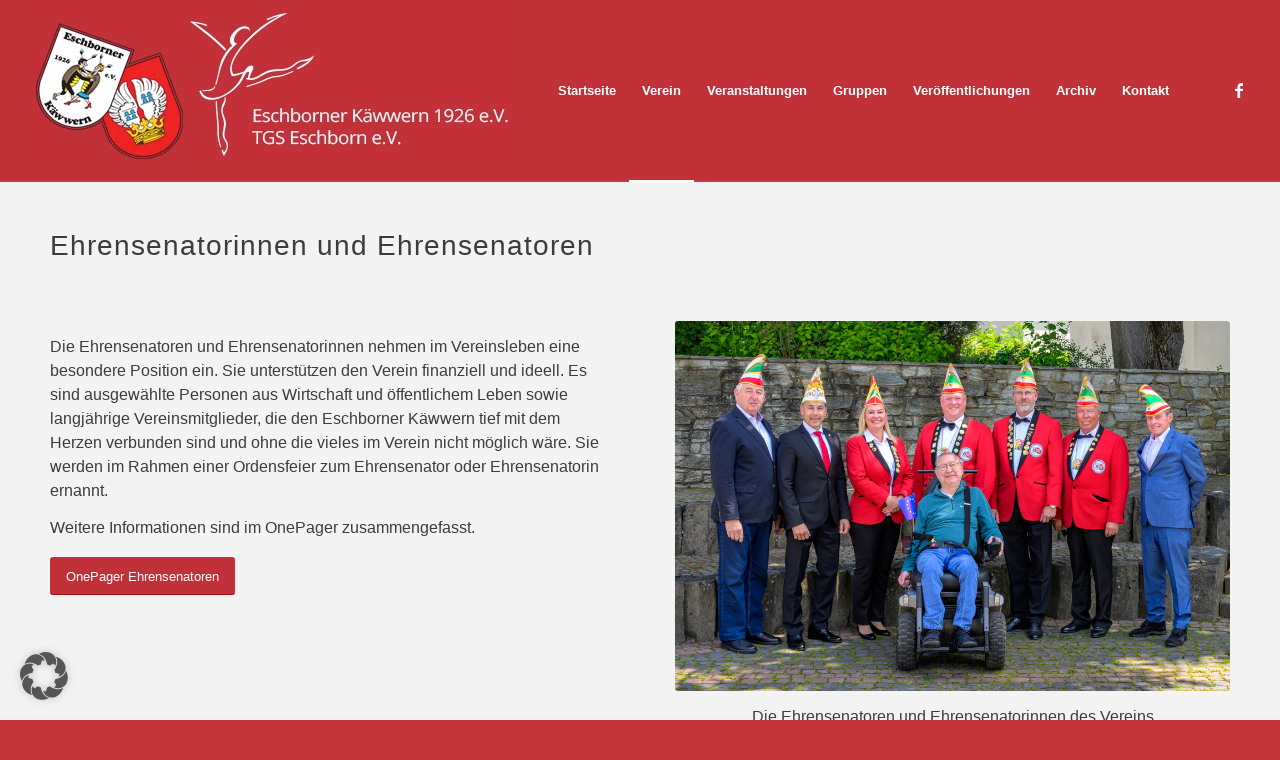

--- FILE ---
content_type: text/html; charset=UTF-8
request_url: https://www.eschborner-kaewwern.de/verein/ehrensenatoren/
body_size: 16251
content:
<!DOCTYPE html>
<html lang="de" class="html_stretched responsive av-preloader-disabled  html_header_top html_logo_left html_main_nav_header html_menu_right html_custom html_header_sticky html_header_shrinking html_mobile_menu_tablet html_header_searchicon_disabled html_content_align_center html_header_unstick_top_disabled html_header_stretch html_av-overlay-side html_av-overlay-side-classic html_av-submenu-noclone html_entry_id_1664 av-cookies-no-cookie-consent av-no-preview av-default-lightbox html_text_menu_active av-mobile-menu-switch-default">
<head>
<meta charset="UTF-8" />


<!-- mobile setting -->
<meta name="viewport" content="width=device-width, initial-scale=1">

<!-- Scripts/CSS and wp_head hook -->
<meta name='robots' content='index, follow, max-image-preview:large, max-snippet:-1, max-video-preview:-1' />

	<!-- This site is optimized with the Yoast SEO plugin v23.8 - https://yoast.com/wordpress/plugins/seo/ -->
	<title>Ehrensenatoren - Eschborner Käwwern</title><link rel="preload" data-rocket-preload as="image" href="https://www.eschborner-kaewwern.de/wp-content/uploads/2024/06/Z8F_8986.jpg" imagesrcset="https://www.eschborner-kaewwern.de/wp-content/uploads/2024/06/Z8F_8986.jpg 1000w, https://www.eschborner-kaewwern.de/wp-content/uploads/2024/06/Z8F_8986-300x200.jpg 300w, https://www.eschborner-kaewwern.de/wp-content/uploads/2024/06/Z8F_8986-768x512.jpg 768w, https://www.eschborner-kaewwern.de/wp-content/uploads/2024/06/Z8F_8986-705x470.jpg 705w" imagesizes="(max-width: 1000px) 100vw, 1000px" fetchpriority="high">
	<link rel="canonical" href="https://www.eschborner-kaewwern.de/verein/ehrensenatoren/" />
	<meta property="og:locale" content="de_DE" />
	<meta property="og:type" content="article" />
	<meta property="og:title" content="Ehrensenatoren - Eschborner Käwwern" />
	<meta property="og:url" content="https://www.eschborner-kaewwern.de/verein/ehrensenatoren/" />
	<meta property="og:site_name" content="Eschborner Käwwern" />
	<meta property="article:modified_time" content="2025-06-06T08:54:31+00:00" />
	<meta name="twitter:card" content="summary_large_image" />
	<meta name="twitter:label1" content="Geschätzte Lesezeit" />
	<meta name="twitter:data1" content="1 Minute" />
	<script type="application/ld+json" class="yoast-schema-graph">{"@context":"https://schema.org","@graph":[{"@type":"WebPage","@id":"https://www.eschborner-kaewwern.de/verein/ehrensenatoren/","url":"https://www.eschborner-kaewwern.de/verein/ehrensenatoren/","name":"Ehrensenatoren - Eschborner Käwwern","isPartOf":{"@id":"https://www.eschborner-kaewwern.de/#website"},"datePublished":"2019-10-16T05:52:52+00:00","dateModified":"2025-06-06T08:54:31+00:00","breadcrumb":{"@id":"https://www.eschborner-kaewwern.de/verein/ehrensenatoren/#breadcrumb"},"inLanguage":"de","potentialAction":[{"@type":"ReadAction","target":["https://www.eschborner-kaewwern.de/verein/ehrensenatoren/"]}]},{"@type":"BreadcrumbList","@id":"https://www.eschborner-kaewwern.de/verein/ehrensenatoren/#breadcrumb","itemListElement":[{"@type":"ListItem","position":1,"name":"Startseite","item":"https://www.eschborner-kaewwern.de/startseite/"},{"@type":"ListItem","position":2,"name":"Verein","item":"https://www.eschborner-kaewwern.de/verein/"},{"@type":"ListItem","position":3,"name":"Ehrensenatoren"}]},{"@type":"WebSite","@id":"https://www.eschborner-kaewwern.de/#website","url":"https://www.eschborner-kaewwern.de/","name":"Eschborner Käwwern","description":"Eschborner Käwwern","potentialAction":[{"@type":"SearchAction","target":{"@type":"EntryPoint","urlTemplate":"https://www.eschborner-kaewwern.de/?s={search_term_string}"},"query-input":{"@type":"PropertyValueSpecification","valueRequired":true,"valueName":"search_term_string"}}],"inLanguage":"de"}]}</script>
	<!-- / Yoast SEO plugin. -->


<link rel='dns-prefetch' href='//www.eschborner-kaewwern.de' />

<link rel="alternate" type="application/rss+xml" title="Eschborner Käwwern &raquo; Feed" href="https://www.eschborner-kaewwern.de/feed/" />
<link rel="alternate" type="application/rss+xml" title="Eschborner Käwwern &raquo; Kommentar-Feed" href="https://www.eschborner-kaewwern.de/comments/feed/" />
<link data-minify="1" rel='stylesheet' id='avia-grid-css' href='https://www.eschborner-kaewwern.de/wp-content/cache/min/1/wp-content/themes/enfold/css/grid.css?ver=1744811887' type='text/css' media='all' />
<link data-minify="1" rel='stylesheet' id='avia-base-css' href='https://www.eschborner-kaewwern.de/wp-content/cache/min/1/wp-content/themes/enfold/css/base.css?ver=1744811887' type='text/css' media='all' />
<link data-minify="1" rel='stylesheet' id='avia-layout-css' href='https://www.eschborner-kaewwern.de/wp-content/cache/min/1/wp-content/themes/enfold/css/layout.css?ver=1744811887' type='text/css' media='all' />
<link data-minify="1" rel='stylesheet' id='avia-module-blog-css' href='https://www.eschborner-kaewwern.de/wp-content/cache/min/1/wp-content/themes/enfold/config-templatebuilder/avia-shortcodes/blog/blog.css?ver=1744811887' type='text/css' media='all' />
<link data-minify="1" rel='stylesheet' id='avia-module-postslider-css' href='https://www.eschborner-kaewwern.de/wp-content/cache/min/1/wp-content/themes/enfold/config-templatebuilder/avia-shortcodes/postslider/postslider.css?ver=1744811887' type='text/css' media='all' />
<link data-minify="1" rel='stylesheet' id='avia-module-button-css' href='https://www.eschborner-kaewwern.de/wp-content/cache/min/1/wp-content/themes/enfold/config-templatebuilder/avia-shortcodes/buttons/buttons.css?ver=1744811887' type='text/css' media='all' />
<link data-minify="1" rel='stylesheet' id='avia-module-comments-css' href='https://www.eschborner-kaewwern.de/wp-content/cache/min/1/wp-content/themes/enfold/config-templatebuilder/avia-shortcodes/comments/comments.css?ver=1744811887' type='text/css' media='all' />
<link data-minify="1" rel='stylesheet' id='avia-module-slideshow-css' href='https://www.eschborner-kaewwern.de/wp-content/cache/min/1/wp-content/themes/enfold/config-templatebuilder/avia-shortcodes/slideshow/slideshow.css?ver=1744811887' type='text/css' media='all' />
<link data-minify="1" rel='stylesheet' id='avia-module-gallery-css' href='https://www.eschborner-kaewwern.de/wp-content/cache/min/1/wp-content/themes/enfold/config-templatebuilder/avia-shortcodes/gallery/gallery.css?ver=1744811887' type='text/css' media='all' />
<link data-minify="1" rel='stylesheet' id='avia-module-gallery-hor-css' href='https://www.eschborner-kaewwern.de/wp-content/cache/min/1/wp-content/themes/enfold/config-templatebuilder/avia-shortcodes/gallery_horizontal/gallery_horizontal.css?ver=1744811887' type='text/css' media='all' />
<link data-minify="1" rel='stylesheet' id='avia-module-gridrow-css' href='https://www.eschborner-kaewwern.de/wp-content/cache/min/1/wp-content/themes/enfold/config-templatebuilder/avia-shortcodes/grid_row/grid_row.css?ver=1744811887' type='text/css' media='all' />
<link data-minify="1" rel='stylesheet' id='avia-module-heading-css' href='https://www.eschborner-kaewwern.de/wp-content/cache/min/1/wp-content/themes/enfold/config-templatebuilder/avia-shortcodes/heading/heading.css?ver=1744811887' type='text/css' media='all' />
<link data-minify="1" rel='stylesheet' id='avia-module-hr-css' href='https://www.eschborner-kaewwern.de/wp-content/cache/min/1/wp-content/themes/enfold/config-templatebuilder/avia-shortcodes/hr/hr.css?ver=1744811887' type='text/css' media='all' />
<link data-minify="1" rel='stylesheet' id='avia-module-icon-css' href='https://www.eschborner-kaewwern.de/wp-content/cache/min/1/wp-content/themes/enfold/config-templatebuilder/avia-shortcodes/icon/icon.css?ver=1744811887' type='text/css' media='all' />
<link data-minify="1" rel='stylesheet' id='avia-module-image-css' href='https://www.eschborner-kaewwern.de/wp-content/cache/min/1/wp-content/themes/enfold/config-templatebuilder/avia-shortcodes/image/image.css?ver=1744811887' type='text/css' media='all' />
<link data-minify="1" rel='stylesheet' id='avia-module-slideshow-contentpartner-css' href='https://www.eschborner-kaewwern.de/wp-content/cache/min/1/wp-content/themes/enfold/config-templatebuilder/avia-shortcodes/contentslider/contentslider.css?ver=1744811887' type='text/css' media='all' />
<link data-minify="1" rel='stylesheet' id='avia-module-masonry-css' href='https://www.eschborner-kaewwern.de/wp-content/cache/min/1/wp-content/themes/enfold/config-templatebuilder/avia-shortcodes/masonry_entries/masonry_entries.css?ver=1744811887' type='text/css' media='all' />
<link data-minify="1" rel='stylesheet' id='avia-siteloader-css' href='https://www.eschborner-kaewwern.de/wp-content/cache/min/1/wp-content/themes/enfold/css/avia-snippet-site-preloader.css?ver=1744811887' type='text/css' media='all' />
<link data-minify="1" rel='stylesheet' id='avia-module-promobox-css' href='https://www.eschborner-kaewwern.de/wp-content/cache/min/1/wp-content/themes/enfold/config-templatebuilder/avia-shortcodes/promobox/promobox.css?ver=1744811887' type='text/css' media='all' />
<link data-minify="1" rel='stylesheet' id='avia-module-slideshow-fullsize-css' href='https://www.eschborner-kaewwern.de/wp-content/cache/min/1/wp-content/themes/enfold/config-templatebuilder/avia-shortcodes/slideshow_fullsize/slideshow_fullsize.css?ver=1744811887' type='text/css' media='all' />
<link data-minify="1" rel='stylesheet' id='avia-module-slideshow-fullscreen-css' href='https://www.eschborner-kaewwern.de/wp-content/cache/min/1/wp-content/themes/enfold/config-templatebuilder/avia-shortcodes/slideshow_fullscreen/slideshow_fullscreen.css?ver=1744811887' type='text/css' media='all' />
<link data-minify="1" rel='stylesheet' id='avia-module-social-css' href='https://www.eschborner-kaewwern.de/wp-content/cache/min/1/wp-content/themes/enfold/config-templatebuilder/avia-shortcodes/social_share/social_share.css?ver=1744811887' type='text/css' media='all' />
<link data-minify="1" rel='stylesheet' id='avia-module-table-css' href='https://www.eschborner-kaewwern.de/wp-content/cache/min/1/wp-content/themes/enfold/config-templatebuilder/avia-shortcodes/table/table.css?ver=1744811887' type='text/css' media='all' />
<link data-minify="1" rel='stylesheet' id='avia-module-tabs-css' href='https://www.eschborner-kaewwern.de/wp-content/cache/min/1/wp-content/themes/enfold/config-templatebuilder/avia-shortcodes/tabs/tabs.css?ver=1744811887' type='text/css' media='all' />
<link data-minify="1" rel='stylesheet' id='avia-module-team-css' href='https://www.eschborner-kaewwern.de/wp-content/cache/min/1/wp-content/themes/enfold/config-templatebuilder/avia-shortcodes/team/team.css?ver=1744811887' type='text/css' media='all' />
<link data-minify="1" rel='stylesheet' id='avia-module-video-css' href='https://www.eschborner-kaewwern.de/wp-content/cache/min/1/wp-content/themes/enfold/config-templatebuilder/avia-shortcodes/video/video.css?ver=1744811887' type='text/css' media='all' />
<style id='wp-emoji-styles-inline-css' type='text/css'>

	img.wp-smiley, img.emoji {
		display: inline !important;
		border: none !important;
		box-shadow: none !important;
		height: 1em !important;
		width: 1em !important;
		margin: 0 0.07em !important;
		vertical-align: -0.1em !important;
		background: none !important;
		padding: 0 !important;
	}
</style>
<link rel='stylesheet' id='wp-block-library-css' href='https://www.eschborner-kaewwern.de/wp-includes/css/dist/block-library/style.min.css?ver=6.6.4' type='text/css' media='all' />
<style id='global-styles-inline-css' type='text/css'>
:root{--wp--preset--aspect-ratio--square: 1;--wp--preset--aspect-ratio--4-3: 4/3;--wp--preset--aspect-ratio--3-4: 3/4;--wp--preset--aspect-ratio--3-2: 3/2;--wp--preset--aspect-ratio--2-3: 2/3;--wp--preset--aspect-ratio--16-9: 16/9;--wp--preset--aspect-ratio--9-16: 9/16;--wp--preset--color--black: #000000;--wp--preset--color--cyan-bluish-gray: #abb8c3;--wp--preset--color--white: #ffffff;--wp--preset--color--pale-pink: #f78da7;--wp--preset--color--vivid-red: #cf2e2e;--wp--preset--color--luminous-vivid-orange: #ff6900;--wp--preset--color--luminous-vivid-amber: #fcb900;--wp--preset--color--light-green-cyan: #7bdcb5;--wp--preset--color--vivid-green-cyan: #00d084;--wp--preset--color--pale-cyan-blue: #8ed1fc;--wp--preset--color--vivid-cyan-blue: #0693e3;--wp--preset--color--vivid-purple: #9b51e0;--wp--preset--color--metallic-red: #b02b2c;--wp--preset--color--maximum-yellow-red: #edae44;--wp--preset--color--yellow-sun: #eeee22;--wp--preset--color--palm-leaf: #83a846;--wp--preset--color--aero: #7bb0e7;--wp--preset--color--old-lavender: #745f7e;--wp--preset--color--steel-teal: #5f8789;--wp--preset--color--raspberry-pink: #d65799;--wp--preset--color--medium-turquoise: #4ecac2;--wp--preset--gradient--vivid-cyan-blue-to-vivid-purple: linear-gradient(135deg,rgba(6,147,227,1) 0%,rgb(155,81,224) 100%);--wp--preset--gradient--light-green-cyan-to-vivid-green-cyan: linear-gradient(135deg,rgb(122,220,180) 0%,rgb(0,208,130) 100%);--wp--preset--gradient--luminous-vivid-amber-to-luminous-vivid-orange: linear-gradient(135deg,rgba(252,185,0,1) 0%,rgba(255,105,0,1) 100%);--wp--preset--gradient--luminous-vivid-orange-to-vivid-red: linear-gradient(135deg,rgba(255,105,0,1) 0%,rgb(207,46,46) 100%);--wp--preset--gradient--very-light-gray-to-cyan-bluish-gray: linear-gradient(135deg,rgb(238,238,238) 0%,rgb(169,184,195) 100%);--wp--preset--gradient--cool-to-warm-spectrum: linear-gradient(135deg,rgb(74,234,220) 0%,rgb(151,120,209) 20%,rgb(207,42,186) 40%,rgb(238,44,130) 60%,rgb(251,105,98) 80%,rgb(254,248,76) 100%);--wp--preset--gradient--blush-light-purple: linear-gradient(135deg,rgb(255,206,236) 0%,rgb(152,150,240) 100%);--wp--preset--gradient--blush-bordeaux: linear-gradient(135deg,rgb(254,205,165) 0%,rgb(254,45,45) 50%,rgb(107,0,62) 100%);--wp--preset--gradient--luminous-dusk: linear-gradient(135deg,rgb(255,203,112) 0%,rgb(199,81,192) 50%,rgb(65,88,208) 100%);--wp--preset--gradient--pale-ocean: linear-gradient(135deg,rgb(255,245,203) 0%,rgb(182,227,212) 50%,rgb(51,167,181) 100%);--wp--preset--gradient--electric-grass: linear-gradient(135deg,rgb(202,248,128) 0%,rgb(113,206,126) 100%);--wp--preset--gradient--midnight: linear-gradient(135deg,rgb(2,3,129) 0%,rgb(40,116,252) 100%);--wp--preset--font-size--small: 1rem;--wp--preset--font-size--medium: 1.125rem;--wp--preset--font-size--large: 1.75rem;--wp--preset--font-size--x-large: clamp(1.75rem, 3vw, 2.25rem);--wp--preset--spacing--20: 0.44rem;--wp--preset--spacing--30: 0.67rem;--wp--preset--spacing--40: 1rem;--wp--preset--spacing--50: 1.5rem;--wp--preset--spacing--60: 2.25rem;--wp--preset--spacing--70: 3.38rem;--wp--preset--spacing--80: 5.06rem;--wp--preset--shadow--natural: 6px 6px 9px rgba(0, 0, 0, 0.2);--wp--preset--shadow--deep: 12px 12px 50px rgba(0, 0, 0, 0.4);--wp--preset--shadow--sharp: 6px 6px 0px rgba(0, 0, 0, 0.2);--wp--preset--shadow--outlined: 6px 6px 0px -3px rgba(255, 255, 255, 1), 6px 6px rgba(0, 0, 0, 1);--wp--preset--shadow--crisp: 6px 6px 0px rgba(0, 0, 0, 1);}:root { --wp--style--global--content-size: 800px;--wp--style--global--wide-size: 1130px; }:where(body) { margin: 0; }.wp-site-blocks > .alignleft { float: left; margin-right: 2em; }.wp-site-blocks > .alignright { float: right; margin-left: 2em; }.wp-site-blocks > .aligncenter { justify-content: center; margin-left: auto; margin-right: auto; }:where(.is-layout-flex){gap: 0.5em;}:where(.is-layout-grid){gap: 0.5em;}.is-layout-flow > .alignleft{float: left;margin-inline-start: 0;margin-inline-end: 2em;}.is-layout-flow > .alignright{float: right;margin-inline-start: 2em;margin-inline-end: 0;}.is-layout-flow > .aligncenter{margin-left: auto !important;margin-right: auto !important;}.is-layout-constrained > .alignleft{float: left;margin-inline-start: 0;margin-inline-end: 2em;}.is-layout-constrained > .alignright{float: right;margin-inline-start: 2em;margin-inline-end: 0;}.is-layout-constrained > .aligncenter{margin-left: auto !important;margin-right: auto !important;}.is-layout-constrained > :where(:not(.alignleft):not(.alignright):not(.alignfull)){max-width: var(--wp--style--global--content-size);margin-left: auto !important;margin-right: auto !important;}.is-layout-constrained > .alignwide{max-width: var(--wp--style--global--wide-size);}body .is-layout-flex{display: flex;}.is-layout-flex{flex-wrap: wrap;align-items: center;}.is-layout-flex > :is(*, div){margin: 0;}body .is-layout-grid{display: grid;}.is-layout-grid > :is(*, div){margin: 0;}body{padding-top: 0px;padding-right: 0px;padding-bottom: 0px;padding-left: 0px;}a:where(:not(.wp-element-button)){text-decoration: underline;}:root :where(.wp-element-button, .wp-block-button__link){background-color: #32373c;border-width: 0;color: #fff;font-family: inherit;font-size: inherit;line-height: inherit;padding: calc(0.667em + 2px) calc(1.333em + 2px);text-decoration: none;}.has-black-color{color: var(--wp--preset--color--black) !important;}.has-cyan-bluish-gray-color{color: var(--wp--preset--color--cyan-bluish-gray) !important;}.has-white-color{color: var(--wp--preset--color--white) !important;}.has-pale-pink-color{color: var(--wp--preset--color--pale-pink) !important;}.has-vivid-red-color{color: var(--wp--preset--color--vivid-red) !important;}.has-luminous-vivid-orange-color{color: var(--wp--preset--color--luminous-vivid-orange) !important;}.has-luminous-vivid-amber-color{color: var(--wp--preset--color--luminous-vivid-amber) !important;}.has-light-green-cyan-color{color: var(--wp--preset--color--light-green-cyan) !important;}.has-vivid-green-cyan-color{color: var(--wp--preset--color--vivid-green-cyan) !important;}.has-pale-cyan-blue-color{color: var(--wp--preset--color--pale-cyan-blue) !important;}.has-vivid-cyan-blue-color{color: var(--wp--preset--color--vivid-cyan-blue) !important;}.has-vivid-purple-color{color: var(--wp--preset--color--vivid-purple) !important;}.has-metallic-red-color{color: var(--wp--preset--color--metallic-red) !important;}.has-maximum-yellow-red-color{color: var(--wp--preset--color--maximum-yellow-red) !important;}.has-yellow-sun-color{color: var(--wp--preset--color--yellow-sun) !important;}.has-palm-leaf-color{color: var(--wp--preset--color--palm-leaf) !important;}.has-aero-color{color: var(--wp--preset--color--aero) !important;}.has-old-lavender-color{color: var(--wp--preset--color--old-lavender) !important;}.has-steel-teal-color{color: var(--wp--preset--color--steel-teal) !important;}.has-raspberry-pink-color{color: var(--wp--preset--color--raspberry-pink) !important;}.has-medium-turquoise-color{color: var(--wp--preset--color--medium-turquoise) !important;}.has-black-background-color{background-color: var(--wp--preset--color--black) !important;}.has-cyan-bluish-gray-background-color{background-color: var(--wp--preset--color--cyan-bluish-gray) !important;}.has-white-background-color{background-color: var(--wp--preset--color--white) !important;}.has-pale-pink-background-color{background-color: var(--wp--preset--color--pale-pink) !important;}.has-vivid-red-background-color{background-color: var(--wp--preset--color--vivid-red) !important;}.has-luminous-vivid-orange-background-color{background-color: var(--wp--preset--color--luminous-vivid-orange) !important;}.has-luminous-vivid-amber-background-color{background-color: var(--wp--preset--color--luminous-vivid-amber) !important;}.has-light-green-cyan-background-color{background-color: var(--wp--preset--color--light-green-cyan) !important;}.has-vivid-green-cyan-background-color{background-color: var(--wp--preset--color--vivid-green-cyan) !important;}.has-pale-cyan-blue-background-color{background-color: var(--wp--preset--color--pale-cyan-blue) !important;}.has-vivid-cyan-blue-background-color{background-color: var(--wp--preset--color--vivid-cyan-blue) !important;}.has-vivid-purple-background-color{background-color: var(--wp--preset--color--vivid-purple) !important;}.has-metallic-red-background-color{background-color: var(--wp--preset--color--metallic-red) !important;}.has-maximum-yellow-red-background-color{background-color: var(--wp--preset--color--maximum-yellow-red) !important;}.has-yellow-sun-background-color{background-color: var(--wp--preset--color--yellow-sun) !important;}.has-palm-leaf-background-color{background-color: var(--wp--preset--color--palm-leaf) !important;}.has-aero-background-color{background-color: var(--wp--preset--color--aero) !important;}.has-old-lavender-background-color{background-color: var(--wp--preset--color--old-lavender) !important;}.has-steel-teal-background-color{background-color: var(--wp--preset--color--steel-teal) !important;}.has-raspberry-pink-background-color{background-color: var(--wp--preset--color--raspberry-pink) !important;}.has-medium-turquoise-background-color{background-color: var(--wp--preset--color--medium-turquoise) !important;}.has-black-border-color{border-color: var(--wp--preset--color--black) !important;}.has-cyan-bluish-gray-border-color{border-color: var(--wp--preset--color--cyan-bluish-gray) !important;}.has-white-border-color{border-color: var(--wp--preset--color--white) !important;}.has-pale-pink-border-color{border-color: var(--wp--preset--color--pale-pink) !important;}.has-vivid-red-border-color{border-color: var(--wp--preset--color--vivid-red) !important;}.has-luminous-vivid-orange-border-color{border-color: var(--wp--preset--color--luminous-vivid-orange) !important;}.has-luminous-vivid-amber-border-color{border-color: var(--wp--preset--color--luminous-vivid-amber) !important;}.has-light-green-cyan-border-color{border-color: var(--wp--preset--color--light-green-cyan) !important;}.has-vivid-green-cyan-border-color{border-color: var(--wp--preset--color--vivid-green-cyan) !important;}.has-pale-cyan-blue-border-color{border-color: var(--wp--preset--color--pale-cyan-blue) !important;}.has-vivid-cyan-blue-border-color{border-color: var(--wp--preset--color--vivid-cyan-blue) !important;}.has-vivid-purple-border-color{border-color: var(--wp--preset--color--vivid-purple) !important;}.has-metallic-red-border-color{border-color: var(--wp--preset--color--metallic-red) !important;}.has-maximum-yellow-red-border-color{border-color: var(--wp--preset--color--maximum-yellow-red) !important;}.has-yellow-sun-border-color{border-color: var(--wp--preset--color--yellow-sun) !important;}.has-palm-leaf-border-color{border-color: var(--wp--preset--color--palm-leaf) !important;}.has-aero-border-color{border-color: var(--wp--preset--color--aero) !important;}.has-old-lavender-border-color{border-color: var(--wp--preset--color--old-lavender) !important;}.has-steel-teal-border-color{border-color: var(--wp--preset--color--steel-teal) !important;}.has-raspberry-pink-border-color{border-color: var(--wp--preset--color--raspberry-pink) !important;}.has-medium-turquoise-border-color{border-color: var(--wp--preset--color--medium-turquoise) !important;}.has-vivid-cyan-blue-to-vivid-purple-gradient-background{background: var(--wp--preset--gradient--vivid-cyan-blue-to-vivid-purple) !important;}.has-light-green-cyan-to-vivid-green-cyan-gradient-background{background: var(--wp--preset--gradient--light-green-cyan-to-vivid-green-cyan) !important;}.has-luminous-vivid-amber-to-luminous-vivid-orange-gradient-background{background: var(--wp--preset--gradient--luminous-vivid-amber-to-luminous-vivid-orange) !important;}.has-luminous-vivid-orange-to-vivid-red-gradient-background{background: var(--wp--preset--gradient--luminous-vivid-orange-to-vivid-red) !important;}.has-very-light-gray-to-cyan-bluish-gray-gradient-background{background: var(--wp--preset--gradient--very-light-gray-to-cyan-bluish-gray) !important;}.has-cool-to-warm-spectrum-gradient-background{background: var(--wp--preset--gradient--cool-to-warm-spectrum) !important;}.has-blush-light-purple-gradient-background{background: var(--wp--preset--gradient--blush-light-purple) !important;}.has-blush-bordeaux-gradient-background{background: var(--wp--preset--gradient--blush-bordeaux) !important;}.has-luminous-dusk-gradient-background{background: var(--wp--preset--gradient--luminous-dusk) !important;}.has-pale-ocean-gradient-background{background: var(--wp--preset--gradient--pale-ocean) !important;}.has-electric-grass-gradient-background{background: var(--wp--preset--gradient--electric-grass) !important;}.has-midnight-gradient-background{background: var(--wp--preset--gradient--midnight) !important;}.has-small-font-size{font-size: var(--wp--preset--font-size--small) !important;}.has-medium-font-size{font-size: var(--wp--preset--font-size--medium) !important;}.has-large-font-size{font-size: var(--wp--preset--font-size--large) !important;}.has-x-large-font-size{font-size: var(--wp--preset--font-size--x-large) !important;}
:where(.wp-block-post-template.is-layout-flex){gap: 1.25em;}:where(.wp-block-post-template.is-layout-grid){gap: 1.25em;}
:where(.wp-block-columns.is-layout-flex){gap: 2em;}:where(.wp-block-columns.is-layout-grid){gap: 2em;}
:root :where(.wp-block-pullquote){font-size: 1.5em;line-height: 1.6;}
</style>
<link data-minify="1" rel='stylesheet' id='better-file-download-css' href='https://www.eschborner-kaewwern.de/wp-content/cache/min/1/wp-content/plugins/better-file-download/public/css/better-file-download-public.css?ver=1744811887' type='text/css' media='all' />
<link data-minify="1" rel='stylesheet' id='avia-scs-css' href='https://www.eschborner-kaewwern.de/wp-content/cache/min/1/wp-content/themes/enfold/css/shortcodes.css?ver=1744811887' type='text/css' media='all' />
<link data-minify="1" rel='stylesheet' id='avia-fold-unfold-css' href='https://www.eschborner-kaewwern.de/wp-content/cache/min/1/wp-content/themes/enfold/css/avia-snippet-fold-unfold.css?ver=1744811887' type='text/css' media='all' />
<link rel='stylesheet' id='avia-popup-css-css' href='https://www.eschborner-kaewwern.de/wp-content/themes/enfold/js/aviapopup/magnific-popup.min.css?ver=6.0.6' type='text/css' media='screen' />
<link data-minify="1" rel='stylesheet' id='avia-lightbox-css' href='https://www.eschborner-kaewwern.de/wp-content/cache/min/1/wp-content/themes/enfold/css/avia-snippet-lightbox.css?ver=1744811887' type='text/css' media='screen' />
<link data-minify="1" rel='stylesheet' id='avia-dynamic-css' href='https://www.eschborner-kaewwern.de/wp-content/cache/min/1/wp-content/uploads/dynamic_avia/enfold_child.css?ver=1744811887' type='text/css' media='all' />
<link data-minify="1" rel='stylesheet' id='avia-custom-css' href='https://www.eschborner-kaewwern.de/wp-content/cache/min/1/wp-content/themes/enfold/css/custom.css?ver=1744811887' type='text/css' media='all' />
<link rel='stylesheet' id='avia-style-css' href='https://www.eschborner-kaewwern.de/wp-content/themes/enfold-child/style.css?ver=6.0.6' type='text/css' media='all' />
<link data-minify="1" rel='stylesheet' id='borlabs-cookie-custom-css' href='https://www.eschborner-kaewwern.de/wp-content/cache/min/1/wp-content/cache/borlabs-cookie/1/borlabs-cookie-1-de.css?ver=1744811887' type='text/css' media='all' />
<link data-minify="1" rel='stylesheet' id='popup-maker-site-css' href='https://www.eschborner-kaewwern.de/wp-content/cache/min/1/wp-content/uploads/pum/pum-site-styles.css?ver=1744811887' type='text/css' media='all' />
<link data-minify="1" rel='stylesheet' id='avia-single-post-1664-css' href='https://www.eschborner-kaewwern.de/wp-content/cache/min/1/wp-content/uploads/dynamic_avia/avia_posts_css/post-1664.css?ver=1744814603' type='text/css' media='all' />
<script type="text/javascript" src="https://www.eschborner-kaewwern.de/wp-includes/js/jquery/jquery.min.js?ver=3.7.1" id="jquery-core-js"></script>





<script data-no-optimize="1" data-no-minify="1" data-cfasync="false" type="text/javascript" src="https://www.eschborner-kaewwern.de/wp-content/cache/borlabs-cookie/1/borlabs-cookie-config-de.json.js?ver=3.3.7-30" id="borlabs-cookie-config-js" data-rocket-defer defer></script>
<link rel="https://api.w.org/" href="https://www.eschborner-kaewwern.de/wp-json/" /><link rel="alternate" title="JSON" type="application/json" href="https://www.eschborner-kaewwern.de/wp-json/wp/v2/pages/1664" /><link rel="EditURI" type="application/rsd+xml" title="RSD" href="https://www.eschborner-kaewwern.de/xmlrpc.php?rsd" />
<meta name="generator" content="WordPress 6.6.4" />
<link rel='shortlink' href='https://www.eschborner-kaewwern.de/?p=1664' />
<link rel="alternate" title="oEmbed (JSON)" type="application/json+oembed" href="https://www.eschborner-kaewwern.de/wp-json/oembed/1.0/embed?url=https%3A%2F%2Fwww.eschborner-kaewwern.de%2Fverein%2Fehrensenatoren%2F" />
<link rel="alternate" title="oEmbed (XML)" type="text/xml+oembed" href="https://www.eschborner-kaewwern.de/wp-json/oembed/1.0/embed?url=https%3A%2F%2Fwww.eschborner-kaewwern.de%2Fverein%2Fehrensenatoren%2F&#038;format=xml" />
<style> .bfd-download-block, .bfd-single-download{background:#ededed ;} </style><style> .bfd-download-btn, .bfd-single-download-btn, .bfd-download-meta p, .bfd-single-download-title{color:#c23038 !important;} .bfd-download-btn{border: 1px solid #c23038 !important;} .bfd-single-download-btn{color:#c23038 !important;}</style><style> .bfd-download-btn:hover, .bfd-download-meta:hover > p{color:#c23038!important;} .bfd-download-btn:hover{border: 1px solid #c23038 !important;} .bfd-single-download-btn:hover{color:#c23038 !important;}</style> <link rel="profile" href="https://gmpg.org/xfn/11" />
<link rel="alternate" type="application/rss+xml" title="Eschborner Käwwern RSS2 Feed" href="https://www.eschborner-kaewwern.de/feed/" />
<link rel="pingback" href="https://www.eschborner-kaewwern.de/xmlrpc.php" />

<style type='text/css' media='screen'>
 #top #header_main > .container, #top #header_main > .container .main_menu  .av-main-nav > li > a, #top #header_main #menu-item-shop .cart_dropdown_link{ height:180px; line-height: 180px; }
 .html_top_nav_header .av-logo-container{ height:180px;  }
 .html_header_top.html_header_sticky #top #wrap_all #main{ padding-top:180px; } 
</style>
<!--[if lt IE 9]><script src="https://www.eschborner-kaewwern.de/wp-content/themes/enfold/js/html5shiv.js"></script><![endif]-->

<style type="text/css">
		@font-face {font-family: 'entypo-fontello'; font-weight: normal; font-style: normal; font-display: auto;
		src: url('https://www.eschborner-kaewwern.de/wp-content/themes/enfold/config-templatebuilder/avia-template-builder/assets/fonts/entypo-fontello.woff2') format('woff2'),
		url('https://www.eschborner-kaewwern.de/wp-content/themes/enfold/config-templatebuilder/avia-template-builder/assets/fonts/entypo-fontello.woff') format('woff'),
		url('https://www.eschborner-kaewwern.de/wp-content/themes/enfold/config-templatebuilder/avia-template-builder/assets/fonts/entypo-fontello.ttf') format('truetype'),
		url('https://www.eschborner-kaewwern.de/wp-content/themes/enfold/config-templatebuilder/avia-template-builder/assets/fonts/entypo-fontello.svg#entypo-fontello') format('svg'),
		url('https://www.eschborner-kaewwern.de/wp-content/themes/enfold/config-templatebuilder/avia-template-builder/assets/fonts/entypo-fontello.eot'),
		url('https://www.eschborner-kaewwern.de/wp-content/themes/enfold/config-templatebuilder/avia-template-builder/assets/fonts/entypo-fontello.eot?#iefix') format('embedded-opentype');
		} #top .avia-font-entypo-fontello, body .avia-font-entypo-fontello, html body [data-av_iconfont='entypo-fontello']:before{ font-family: 'entypo-fontello'; }
		</style>

<!--
Debugging Info for Theme support: 

Theme: Enfold
Version: 6.0.6
Installed: enfold
AviaFramework Version: 5.6
AviaBuilder Version: 5.3
aviaElementManager Version: 1.0.1
- - - - - - - - - - -
ChildTheme: Enfold Child
ChildTheme Version: 1.0
ChildTheme Installed: enfold

- - - - - - - - - - -
ML:-1-PU:114-PLA:7
WP:6.6.4
Compress: CSS:disabled - JS:disabled
Updates: enabled - token has changed and not verified
PLAu:7
--><noscript><style id="rocket-lazyload-nojs-css">.rll-youtube-player, [data-lazy-src]{display:none !important;}</style></noscript>
<meta name="generator" content="WP Rocket 3.17.2.1" data-wpr-features="wpr_defer_js wpr_minify_concatenate_js wpr_lazyload_images wpr_oci wpr_minify_css wpr_desktop" /></head>

<body id="top" class="page-template-default page page-id-1664 page-child parent-pageid-541 stretched rtl_columns av-curtain-numeric open-sans-custom open-sans  avia-responsive-images-support av-recaptcha-enabled av-google-badge-hide" itemscope="itemscope" itemtype="https://schema.org/WebPage" >

	
	<div id='wrap_all'>

	
<header id='header' class='all_colors header_color light_bg_color  av_header_top av_logo_left av_main_nav_header av_menu_right av_custom av_header_sticky av_header_shrinking av_header_stretch av_mobile_menu_tablet av_header_searchicon_disabled av_header_unstick_top_disabled av_bottom_nav_disabled  av_header_border_disabled' aria-label="Header" data-av_shrink_factor='50' role="banner" itemscope="itemscope" itemtype="https://schema.org/WPHeader" >

		<div  id='header_main' class='container_wrap container_wrap_logo'>

        <div class='container av-logo-container'><div class='inner-container'><span class='logo avia-standard-logo'><a href='https://www.eschborner-kaewwern.de/' class='' aria-label='Eschborner Käwwern' ><img src="https://eschborner-kaewwern.de/wp-content/uploads/2019/10/Logo.jpg" height="100" width="300" alt='Eschborner Käwwern' title='' /></a></span><nav class='main_menu' data-selectname='Wähle eine Seite'  role="navigation" itemscope="itemscope" itemtype="https://schema.org/SiteNavigationElement" ><div class="avia-menu av-main-nav-wrap av_menu_icon_beside"><ul role="menu" class="menu av-main-nav" id="avia-menu"><li role="menuitem" id="menu-item-40" class="menu-item menu-item-type-post_type menu-item-object-page menu-item-home menu-item-top-level menu-item-top-level-1"><a href="https://www.eschborner-kaewwern.de/" itemprop="url" tabindex="0"><span class="avia-bullet"></span><span class="avia-menu-text">Startseite</span><span class="avia-menu-fx"><span class="avia-arrow-wrap"><span class="avia-arrow"></span></span></span></a></li>
<li role="menuitem" id="menu-item-730" class="menu-item menu-item-type-custom menu-item-object-custom current-menu-ancestor current-menu-parent menu-item-has-children menu-item-top-level menu-item-top-level-2"><a href="#" itemprop="url" tabindex="0"><span class="avia-bullet"></span><span class="avia-menu-text">Verein</span><span class="avia-menu-fx"><span class="avia-arrow-wrap"><span class="avia-arrow"></span></span></span></a>


<ul class="sub-menu">
	<li role="menuitem" id="menu-item-646" class="menu-item menu-item-type-post_type menu-item-object-page"><a href="https://www.eschborner-kaewwern.de/verein/ueber-uns/" itemprop="url" tabindex="0"><span class="avia-bullet"></span><span class="avia-menu-text">Über uns</span></a></li>
	<li role="menuitem" id="menu-item-647" class="menu-item menu-item-type-post_type menu-item-object-page"><a href="https://www.eschborner-kaewwern.de/verein/vorstand/" itemprop="url" tabindex="0"><span class="avia-bullet"></span><span class="avia-menu-text">Vorstand</span></a></li>
	<li role="menuitem" id="menu-item-1673" class="menu-item menu-item-type-post_type menu-item-object-page current-menu-item page_item page-item-1664 current_page_item"><a href="https://www.eschborner-kaewwern.de/verein/ehrensenatoren/" itemprop="url" tabindex="0"><span class="avia-bullet"></span><span class="avia-menu-text">Ehrensenatoren</span></a></li>
	<li role="menuitem" id="menu-item-645" class="menu-item menu-item-type-post_type menu-item-object-page"><a href="https://www.eschborner-kaewwern.de/verein/satzung/" itemprop="url" tabindex="0"><span class="avia-bullet"></span><span class="avia-menu-text">Satzung</span></a></li>
	<li role="menuitem" id="menu-item-644" class="menu-item menu-item-type-post_type menu-item-object-page"><a href="https://www.eschborner-kaewwern.de/verein/mitglied-werden/" itemprop="url" tabindex="0"><span class="avia-bullet"></span><span class="avia-menu-text">Mitglied werden</span></a></li>
	<li role="menuitem" id="menu-item-2054" class="menu-item menu-item-type-post_type menu-item-object-page"><a href="https://www.eschborner-kaewwern.de/vereinsstruktur/" itemprop="url" tabindex="0"><span class="avia-bullet"></span><span class="avia-menu-text">Vereinsstruktur</span></a></li>
	<li role="menuitem" id="menu-item-4112" class="menu-item menu-item-type-post_type menu-item-object-page"><a href="https://www.eschborner-kaewwern.de/verein/vereinskleidung/" itemprop="url" tabindex="0"><span class="avia-bullet"></span><span class="avia-menu-text">Vereinskleidung</span></a></li>
</ul>
</li>
<li role="menuitem" id="menu-item-1216" class="menu-item menu-item-type-custom menu-item-object-custom menu-item-has-children menu-item-top-level menu-item-top-level-3"><a href="#" itemprop="url" tabindex="0"><span class="avia-bullet"></span><span class="avia-menu-text">Veranstaltungen</span><span class="avia-menu-fx"><span class="avia-arrow-wrap"><span class="avia-arrow"></span></span></span></a>


<ul class="sub-menu">
	<li role="menuitem" id="menu-item-650" class="menu-item menu-item-type-post_type menu-item-object-page"><a href="https://www.eschborner-kaewwern.de/veranstaltungen/sitzungen/" itemprop="url" tabindex="0"><span class="avia-bullet"></span><span class="avia-menu-text">Sitzungen</span></a></li>
	<li role="menuitem" id="menu-item-652" class="menu-item menu-item-type-post_type menu-item-object-page"><a href="https://www.eschborner-kaewwern.de/veranstaltungen/umzuege/" itemprop="url" tabindex="0"><span class="avia-bullet"></span><span class="avia-menu-text">Umzüge</span></a></li>
	<li role="menuitem" id="menu-item-649" class="menu-item menu-item-type-post_type menu-item-object-page"><a href="https://www.eschborner-kaewwern.de/veranstaltungen/feste/" itemprop="url" tabindex="0"><span class="avia-bullet"></span><span class="avia-menu-text">Feste</span></a></li>
	<li role="menuitem" id="menu-item-651" class="menu-item menu-item-type-post_type menu-item-object-page"><a href="https://www.eschborner-kaewwern.de/veranstaltungen/turniere/" itemprop="url" tabindex="0"><span class="avia-bullet"></span><span class="avia-menu-text">Turniere</span></a></li>
</ul>
</li>
<li role="menuitem" id="menu-item-1217" class="menu-item menu-item-type-custom menu-item-object-custom menu-item-has-children menu-item-top-level menu-item-top-level-4"><a href="#" itemprop="url" tabindex="0"><span class="avia-bullet"></span><span class="avia-menu-text">Gruppen</span><span class="avia-menu-fx"><span class="avia-arrow-wrap"><span class="avia-arrow"></span></span></span></a>


<ul class="sub-menu">
	<li role="menuitem" id="menu-item-668" class="menu-item menu-item-type-post_type menu-item-object-page"><a href="https://www.eschborner-kaewwern.de/gruppen/uebersicht/" itemprop="url" tabindex="0"><span class="avia-bullet"></span><span class="avia-menu-text">Übersicht</span></a></li>
	<li role="menuitem" id="menu-item-654" class="menu-item menu-item-type-post_type menu-item-object-page menu-item-has-children"><a href="https://www.eschborner-kaewwern.de/gruppen/fasching/" itemprop="url" tabindex="0"><span class="avia-bullet"></span><span class="avia-menu-text">Fastnacht</span></a>
	<ul class="sub-menu">
		<li role="menuitem" id="menu-item-852" class="menu-item menu-item-type-post_type menu-item-object-page"><a href="https://www.eschborner-kaewwern.de/gruppen/fasching/herrenkomitee/" itemprop="url" tabindex="0"><span class="avia-bullet"></span><span class="avia-menu-text">Herrenkomitee</span></a></li>
		<li role="menuitem" id="menu-item-851" class="menu-item menu-item-type-post_type menu-item-object-page"><a href="https://www.eschborner-kaewwern.de/gruppen/fasching/damenkomitee/" itemprop="url" tabindex="0"><span class="avia-bullet"></span><span class="avia-menu-text">Damenkomitee</span></a></li>
		<li role="menuitem" id="menu-item-656" class="menu-item menu-item-type-post_type menu-item-object-page"><a href="https://www.eschborner-kaewwern.de/gruppen/fasching/kondominus/" itemprop="url" tabindex="0"><span class="avia-bullet"></span><span class="avia-menu-text">Sänger</span></a></li>
		<li role="menuitem" id="menu-item-655" class="menu-item menu-item-type-post_type menu-item-object-page"><a href="https://www.eschborner-kaewwern.de/gruppen/fasching/gestaltungsgruppe/" itemprop="url" tabindex="0"><span class="avia-bullet"></span><span class="avia-menu-text">Gestaltungsgruppe</span></a></li>
		<li role="menuitem" id="menu-item-676" class="menu-item menu-item-type-post_type menu-item-object-page"><a href="https://www.eschborner-kaewwern.de/wagenengel-2/" itemprop="url" tabindex="0"><span class="avia-bullet"></span><span class="avia-menu-text">Wagenengel</span></a></li>
		<li role="menuitem" id="menu-item-1583" class="menu-item menu-item-type-post_type menu-item-object-page"><a href="https://www.eschborner-kaewwern.de/gruppen/fasching/vortragende/" itemprop="url" tabindex="0"><span class="avia-bullet"></span><span class="avia-menu-text">Vortragende</span></a></li>
	</ul>
</li>
	<li role="menuitem" id="menu-item-657" class="menu-item menu-item-type-post_type menu-item-object-page menu-item-has-children"><a href="https://www.eschborner-kaewwern.de/gruppen/schautanz/" itemprop="url" tabindex="0"><span class="avia-bullet"></span><span class="avia-menu-text">Schautanz</span></a>
	<ul class="sub-menu">
		<li role="menuitem" id="menu-item-660" class="menu-item menu-item-type-post_type menu-item-object-page"><a href="https://www.eschborner-kaewwern.de/gruppen/schautanz/erbsjer/" itemprop="url" tabindex="0"><span class="avia-bullet"></span><span class="avia-menu-text">Erbsjer</span></a></li>
		<li role="menuitem" id="menu-item-659" class="menu-item menu-item-type-post_type menu-item-object-page"><a href="https://www.eschborner-kaewwern.de/gruppen/schautanz/dancing-kids/" itemprop="url" tabindex="0"><span class="avia-bullet"></span><span class="avia-menu-text">Dancing Kids</span></a></li>
		<li role="menuitem" id="menu-item-4466" class="menu-item menu-item-type-post_type menu-item-object-page"><a href="https://www.eschborner-kaewwern.de/gruppen/schautanz/dancing-teens/" itemprop="url" tabindex="0"><span class="avia-bullet"></span><span class="avia-menu-text">Dancing Teens</span></a></li>
		<li role="menuitem" id="menu-item-658" class="menu-item menu-item-type-post_type menu-item-object-page"><a href="https://www.eschborner-kaewwern.de/gruppen/schautanz/candys/" itemprop="url" tabindex="0"><span class="avia-bullet"></span><span class="avia-menu-text">Candys</span></a></li>
		<li role="menuitem" id="menu-item-661" class="menu-item menu-item-type-post_type menu-item-object-page"><a href="https://www.eschborner-kaewwern.de/gruppen/schautanz/zuendkerzen/" itemprop="url" tabindex="0"><span class="avia-bullet"></span><span class="avia-menu-text">Zündkerzen</span></a></li>
	</ul>
</li>
	<li role="menuitem" id="menu-item-664" class="menu-item menu-item-type-post_type menu-item-object-page menu-item-has-children"><a href="https://www.eschborner-kaewwern.de/gruppen/turniertanz/" itemprop="url" tabindex="0"><span class="avia-bullet"></span><span class="avia-menu-text">Turniertanz</span></a>
	<ul class="sub-menu">
		<li role="menuitem" id="menu-item-665" class="menu-item menu-item-type-post_type menu-item-object-page"><a href="https://www.eschborner-kaewwern.de/gruppen/turniertanz/firedevils/" itemprop="url" tabindex="0"><span class="avia-bullet"></span><span class="avia-menu-text">FireDevils</span></a></li>
		<li role="menuitem" id="menu-item-666" class="menu-item menu-item-type-post_type menu-item-object-page"><a href="https://www.eschborner-kaewwern.de/gruppen/turniertanz/firestars/" itemprop="url" tabindex="0"><span class="avia-bullet"></span><span class="avia-menu-text">FireStars</span></a></li>
		<li role="menuitem" id="menu-item-667" class="menu-item menu-item-type-post_type menu-item-object-page"><a href="https://www.eschborner-kaewwern.de/gruppen/turniertanz/solisten/" itemprop="url" tabindex="0"><span class="avia-bullet"></span><span class="avia-menu-text">Solist:innen</span></a></li>
	</ul>
</li>
	<li role="menuitem" id="menu-item-662" class="menu-item menu-item-type-post_type menu-item-object-page menu-item-has-children"><a href="https://www.eschborner-kaewwern.de/gruppen/sonstige/" itemprop="url" tabindex="0"><span class="avia-bullet"></span><span class="avia-menu-text">Sonstige</span></a>
	<ul class="sub-menu">
		<li role="menuitem" id="menu-item-1758" class="menu-item menu-item-type-post_type menu-item-object-page"><a href="https://www.eschborner-kaewwern.de/1751-2/" itemprop="url" tabindex="0"><span class="avia-bullet"></span><span class="avia-menu-text">Event Team</span></a></li>
	</ul>
</li>
</ul>
</li>
<li role="menuitem" id="menu-item-886" class="menu-item menu-item-type-custom menu-item-object-custom menu-item-has-children menu-item-top-level menu-item-top-level-5"><a href="#" itemprop="url" tabindex="0"><span class="avia-bullet"></span><span class="avia-menu-text">Veröffentlichungen</span><span class="avia-menu-fx"><span class="avia-arrow-wrap"><span class="avia-arrow"></span></span></span></a>


<ul class="sub-menu">
	<li role="menuitem" id="menu-item-672" class="menu-item menu-item-type-post_type menu-item-object-page"><a href="https://www.eschborner-kaewwern.de/presse/" itemprop="url" tabindex="0"><span class="avia-bullet"></span><span class="avia-menu-text">Presse</span></a></li>
	<li role="menuitem" id="menu-item-671" class="menu-item menu-item-type-post_type menu-item-object-page"><a href="https://www.eschborner-kaewwern.de/soziale-medien/" itemprop="url" tabindex="0"><span class="avia-bullet"></span><span class="avia-menu-text">Soziale Medien</span></a></li>
	<li role="menuitem" id="menu-item-670" class="menu-item menu-item-type-post_type menu-item-object-page"><a href="https://www.eschborner-kaewwern.de/newsletter/" itemprop="url" tabindex="0"><span class="avia-bullet"></span><span class="avia-menu-text">Newsletter</span></a></li>
</ul>
</li>
<li role="menuitem" id="menu-item-1214" class="menu-item menu-item-type-custom menu-item-object-custom menu-item-has-children menu-item-top-level menu-item-top-level-6"><a href="#" itemprop="url" tabindex="0"><span class="avia-bullet"></span><span class="avia-menu-text">Archiv</span><span class="avia-menu-fx"><span class="avia-arrow-wrap"><span class="avia-arrow"></span></span></span></a>


<ul class="sub-menu">
	<li role="menuitem" id="menu-item-931" class="menu-item menu-item-type-post_type menu-item-object-page"><a href="https://www.eschborner-kaewwern.de/galerie/" itemprop="url" tabindex="0"><span class="avia-bullet"></span><span class="avia-menu-text">Galerie</span></a></li>
	<li role="menuitem" id="menu-item-932" class="menu-item menu-item-type-post_type menu-item-object-page"><a href="https://www.eschborner-kaewwern.de/vereinsgeschichte/" itemprop="url" tabindex="0"><span class="avia-bullet"></span><span class="avia-menu-text">Vereinsgeschichte</span></a></li>
</ul>
</li>
<li role="menuitem" id="menu-item-156" class="menu-item menu-item-type-post_type menu-item-object-page menu-item-top-level menu-item-top-level-7"><a href="https://www.eschborner-kaewwern.de/kontakt/" itemprop="url" tabindex="0"><span class="avia-bullet"></span><span class="avia-menu-text">Kontakt</span><span class="avia-menu-fx"><span class="avia-arrow-wrap"><span class="avia-arrow"></span></span></span></a></li>
<li class="av-burger-menu-main menu-item-avia-special " role="menuitem">
	        			<a href="#" aria-label="Menü" aria-hidden="false">
							<span class="av-hamburger av-hamburger--spin av-js-hamburger">
								<span class="av-hamburger-box">
						          <span class="av-hamburger-inner"></span>
						          <strong>Menü</strong>
								</span>
							</span>
							<span class="avia_hidden_link_text">Menü</span>
						</a>
	        		   </li></ul></div><ul class='noLightbox social_bookmarks icon_count_1'><li class='social_bookmarks_facebook av-social-link-facebook social_icon_1'><a target="_blank" aria-label="Link zu Facebook" href='https://www.facebook.com/Eschborner-K%C3%A4wwern-1926-eV-TGS-Eschborn-120011384717979/' aria-hidden='false' data-av_icon='' data-av_iconfont='entypo-fontello' title='Facebook' rel="noopener"><span class='avia_hidden_link_text'>Facebook</span></a></li></ul></nav></div> </div> 
		<!-- end container_wrap-->
		</div>
<div  class="header_bg"></div>
<!-- end header -->
</header>

	<div id='main' class='all_colors' data-scroll-offset='180'>

	<div   class='main_color container_wrap_first container_wrap fullsize'  ><div class='container av-section-cont-open' ><main  role="main" itemprop="mainContentOfPage"  class='template-page content  av-content-full alpha units'><div class='post-entry post-entry-type-page post-entry-1664'><div class='entry-content-wrapper clearfix'><div  class='flex_column av-2h1u8g-bcd9a1d3fc169406b74a8ffb6cd89cf4 av_one_full  avia-builder-el-0  el_before_av_one_half  avia-builder-el-first  first flex_column_div av-zero-column-padding  '     ><div  class='av-special-heading av-k1sv2ivw-1ec432fea11f4b836147a031d24f8ec5 av-special-heading-h2 blockquote modern-quote  avia-builder-el-1  avia-builder-el-no-sibling '><h2 class='av-special-heading-tag '  itemprop="headline"  >Ehrensenatorinnen und Ehrensenatoren</h2><div class="special-heading-border"><div class="special-heading-inner-border"></div></div></div></div>
<div  class='flex_column av-4mrz9c-8afb122fc159e53af081a24a333ec927 av_one_half  avia-builder-el-2  el_after_av_one_full  el_before_av_one_half  first flex_column_div av-zero-column-padding  column-top-margin'     ><section  class='av_textblock_section av-k1suwtl9-04911f4f1f99d886af37aae87a899461 '   itemscope="itemscope" itemtype="https://schema.org/CreativeWork" ><div class='avia_textblock'  itemprop="text" ><p>Die Ehrensenatoren und Ehrensenatorinnen nehmen im Vereinsleben eine besondere Position ein. Sie unterstützen den Verein finanziell und ideell. Es sind ausgewählte Personen aus Wirtschaft und öffentlichem Leben sowie langjährige Vereinsmitglieder, die den Eschborner Käwwern tief mit dem Herzen verbunden sind und ohne die vieles im Verein nicht möglich wäre. Sie werden im Rahmen einer Ordensfeier zum Ehrensenator oder Ehrensenatorin ernannt.</p>
<p>Weitere Informationen sind im OnePager zusammengefasst.</p>
</div></section>
<div  class='avia-button-wrap av-mbkk7lic-1d6a21d2c8910c5e8709ed4f5ed6c720-wrap avia-button-left  avia-builder-el-4  el_after_av_textblock  avia-builder-el-last '><a href='https://www.eschborner-kaewwern.de/wp-content/uploads/2025/06/OnePager-Ehrensenatoren.pdf'  class='avia-button av-mbkk7lic-1d6a21d2c8910c5e8709ed4f5ed6c720 av-download-btn noLightbox avia-icon_select-no avia-size-medium avia-position-left avia-color-theme-color' download  aria-label="OnePager Ehrensenatoren"><span class='avia_iconbox_title' >OnePager Ehrensenatoren</span></a></div></div><div  class='flex_column av-1y8bsw-dfb3814baa2f78ae2af7b9c5cc41561a av_one_half  avia-builder-el-5  el_after_av_one_half  avia-builder-el-last  flex_column_div av-zero-column-padding  column-top-margin'     ><div  class='avia-image-container av-k1suqvyv-8ddfaaf1d5e101f4c93db4b0ac195329 av-styling- avia-align-center  avia-builder-el-6  el_before_av_textblock  avia-builder-el-first '   itemprop="image" itemscope="itemscope" itemtype="https://schema.org/ImageObject" ><div class="avia-image-container-inner"><div class="avia-image-overlay-wrap"><img decoding="async" fetchpriority="high" class='wp-image-4556 avia-img-lazy-loading-not-4556 avia_image ' src="https://www.eschborner-kaewwern.de/wp-content/uploads/2024/06/Z8F_8986.jpg" alt='' title='Die Ehrensenatoren'  height="667" width="1000"  itemprop="thumbnailUrl" srcset="https://www.eschborner-kaewwern.de/wp-content/uploads/2024/06/Z8F_8986.jpg 1000w, https://www.eschborner-kaewwern.de/wp-content/uploads/2024/06/Z8F_8986-300x200.jpg 300w, https://www.eschborner-kaewwern.de/wp-content/uploads/2024/06/Z8F_8986-768x512.jpg 768w, https://www.eschborner-kaewwern.de/wp-content/uploads/2024/06/Z8F_8986-705x470.jpg 705w" sizes="(max-width: 1000px) 100vw, 1000px" /></div></div></div>
<section  class='av_textblock_section av-k1suy260-92fb000315efd72e1894f1cc96bbae27 '   itemscope="itemscope" itemtype="https://schema.org/CreativeWork" ><div class='avia_textblock'  itemprop="text" ><p style="text-align: center;">Die Ehrensenatoren und Ehrensenatorinnen des Vereins</p>
</div></section></div></p>
</div></div></main><!-- close content main element --> <!-- section close by builder template -->		</div><!--end builder template--></div><!-- close default .container_wrap element --><div  class="footer-page-content footer_color" id="footer-page"><div id='av_section_1'  class='avia-section av-puh0q-e1ac937b270edca26c09368b37bfa41e footer_color avia-section-default avia-no-border-styling  avia-builder-el-0  avia-builder-el-no-sibling  avia-bg-style-scroll container_wrap fullsize'  ><div class='container av-section-cont-open' ><main  role="main" itemprop="mainContentOfPage"  class='template-page content  av-content-full alpha units'><div class='post-entry post-entry-type-page post-entry-1664'><div class='entry-content-wrapper clearfix'>
<div class='flex_column_table av-je6d6-096568ad05a5a9d045b41a00f0f8db7a sc-av_one_fourth av-equal-height-column-flextable'>
<style type="text/css" data-created_by="avia_inline_auto" id="style-css-av-je6d6-096568ad05a5a9d045b41a00f0f8db7a">
.flex_column.av-je6d6-096568ad05a5a9d045b41a00f0f8db7a{
border-radius:0px 0px 0px 0px;
padding:0px 0px 0px 0px;
}
</style>
<div  class='flex_column av-je6d6-096568ad05a5a9d045b41a00f0f8db7a av_one_fourth  avia-builder-el-1  el_before_av_one_half  avia-builder-el-first  first flex_column_table_cell av-equal-height-column av-align-middle av-zero-column-padding  '     ><section  class='av_textblock_section av-jv6hgfjh-40202ea5a8949efdf2dde281134cec6b '   itemscope="itemscope" itemtype="https://schema.org/CreativeWork" ><div class='avia_textblock'  itemprop="text" ><p><img decoding="async" class="alignnone size-full wp-image-1686" src="https://eschborner-kaewwern.de/wp-content/uploads/2019/10/Logo.jpg" alt="" width="499" height="170" srcset="https://www.eschborner-kaewwern.de/wp-content/uploads/2019/10/Logo.jpg 499w, https://www.eschborner-kaewwern.de/wp-content/uploads/2019/10/Logo-300x102.jpg 300w, https://www.eschborner-kaewwern.de/wp-content/uploads/2019/10/Logo-495x170.jpg 495w, https://www.eschborner-kaewwern.de/wp-content/uploads/2019/10/Logo-450x153.jpg 450w" sizes="(max-width: 499px) 100vw, 499px" /></p>
</div></section></div><div class='av-flex-placeholder'></div>
<style type="text/css" data-created_by="avia_inline_auto" id="style-css-av-dta42-460ccc986404fb8870814d3b6be22511">
.flex_column.av-dta42-460ccc986404fb8870814d3b6be22511{
border-radius:0px 0px 0px 0px;
padding:0px 0px 0px 0px;
}
</style>
<div  class='flex_column av-dta42-460ccc986404fb8870814d3b6be22511 av_one_half  avia-builder-el-3  el_after_av_one_fourth  el_before_av_one_fourth  flex_column_table_cell av-equal-height-column av-align-middle av-zero-column-padding  '     ><section  class='av_textblock_section av-jv6hgfjh-1-ab961d0eb0b1973e161590bfc654169e '   itemscope="itemscope" itemtype="https://schema.org/CreativeWork" ><div class='avia_textblock'  itemprop="text" ><p><strong>Eschborner Käwwern 1926 e.V. / TGS e.V</strong><br />
Liederbacher Weg 5<br />
65760 Eschborn</p>
<p>Telefon: +49 172 6876787</p>
<p>E-Mail: mail(at)eschborner-kaewwern.de</p>
<p>Käwwern-Bankverbindung: IBAN     DE14 5125 0000 0041 0050 84<br />
TGS-Bankverbindung: IBAN     DE23 5125 0000 0041 0066 68</p>
</div></section></div><div class='av-flex-placeholder'></div>
<style type="text/css" data-created_by="avia_inline_auto" id="style-css-av-79aqq-8c694cbb9d305c50a311014a19a44ede">
.flex_column.av-79aqq-8c694cbb9d305c50a311014a19a44ede{
border-radius:0px 0px 0px 0px;
padding:0px 0px 0px 0px;
}
</style>
<div  class='flex_column av-79aqq-8c694cbb9d305c50a311014a19a44ede av_one_fourth  avia-builder-el-5  el_after_av_one_half  avia-builder-el-last  flex_column_table_cell av-equal-height-column av-align-middle av-zero-column-padding  '     ><section  class='av_textblock_section av-k1peahln-76b2ffd37357a1cc38aa36b377720f3b '   itemscope="itemscope" itemtype="https://schema.org/CreativeWork" ><div class='avia_textblock'  itemprop="text" ><p><img decoding="async" class="alignnone wp-image-10 aligncenter" src="data:image/svg+xml,%3Csvg%20xmlns='http://www.w3.org/2000/svg'%20viewBox='0%200%20129%20138'%3E%3C/svg%3E" alt="" width="129" height="138" data-lazy-srcset="https://www.eschborner-kaewwern.de/wp-content/uploads/2019/04/Logo.png 480w, https://www.eschborner-kaewwern.de/wp-content/uploads/2019/04/Logo-280x300.png 280w, https://www.eschborner-kaewwern.de/wp-content/uploads/2019/04/Logo-450x482.png 450w" data-lazy-sizes="(max-width: 129px) 100vw, 129px" data-lazy-src="https://eschborner-kaewwern.de/wp-content/uploads/2019/04/Logo.png" /><noscript><img decoding="async" class="alignnone wp-image-10 aligncenter" src="https://eschborner-kaewwern.de/wp-content/uploads/2019/04/Logo.png" alt="" width="129" height="138" srcset="https://www.eschborner-kaewwern.de/wp-content/uploads/2019/04/Logo.png 480w, https://www.eschborner-kaewwern.de/wp-content/uploads/2019/04/Logo-280x300.png 280w, https://www.eschborner-kaewwern.de/wp-content/uploads/2019/04/Logo-450x482.png 450w" sizes="(max-width: 129px) 100vw, 129px" /></noscript></p>
</div></section></div></div><!--close column table wrapper. Autoclose: 1 -->
</div></div></main><!-- close content main element --> <!-- section close by builder template -->		</div><!--end builder template--></div><!-- close default .container_wrap element --></div>

	
				<footer class='container_wrap socket_color' id='socket'  role="contentinfo" itemscope="itemscope" itemtype="https://schema.org/WPFooter" aria-label="Copyright and company info" >
                    <div class='container'>

                        <span class='copyright'> © 2024 Eschborner Käwwern / TGS e.V</span>

                        <nav class='sub_menu_socket'  role="navigation" itemscope="itemscope" itemtype="https://schema.org/SiteNavigationElement" ><div class="avia3-menu"><ul role="menu" class="menu" id="avia3-menu"><li role="menuitem" id="menu-item-42" class="menu-item menu-item-type-post_type menu-item-object-page menu-item-top-level menu-item-top-level-1"><a href="https://www.eschborner-kaewwern.de/kontakt/" itemprop="url" tabindex="0"><span class="avia-bullet"></span><span class="avia-menu-text">Kontakt</span><span class="avia-menu-fx"><span class="avia-arrow-wrap"><span class="avia-arrow"></span></span></span></a></li>
<li role="menuitem" id="menu-item-41" class="menu-item menu-item-type-post_type menu-item-object-page menu-item-top-level menu-item-top-level-2"><a href="https://www.eschborner-kaewwern.de/impressum/" itemprop="url" tabindex="0"><span class="avia-bullet"></span><span class="avia-menu-text">Impressum</span><span class="avia-menu-fx"><span class="avia-arrow-wrap"><span class="avia-arrow"></span></span></span></a></li>
<li role="menuitem" id="menu-item-151" class="menu-item menu-item-type-post_type menu-item-object-page menu-item-privacy-policy menu-item-top-level menu-item-top-level-3"><a href="https://www.eschborner-kaewwern.de/datenschutzerklaerung/" itemprop="url" tabindex="0"><span class="avia-bullet"></span><span class="avia-menu-text">Datenschutzerklärung</span><span class="avia-menu-fx"><span class="avia-arrow-wrap"><span class="avia-arrow"></span></span></span></a></li>
</ul></div></nav>
                    </div>

	            <!-- ####### END SOCKET CONTAINER ####### -->
				</footer>


					<!-- end main -->
		</div>

		<!-- end wrap_all --></div>

<a href='#top' title='Nach oben scrollen' id='scroll-top-link' aria-hidden='true' data-av_icon='' data-av_iconfont='entypo-fontello' tabindex='-1'><span class="avia_hidden_link_text">Nach oben scrollen</span></a>

<div  id="fb-root"></div>

<div id="pum-4430" role="dialog" aria-modal="false" aria-labelledby=&quot;pum_popup_title_4430&quot; class="pum pum-overlay pum-theme-677 pum-theme-standard-theme popmake-overlay click_open" data-popmake="{&quot;id&quot;:4430,&quot;slug&quot;:&quot;einladung-zur-jhv-2&quot;,&quot;theme_id&quot;:677,&quot;cookies&quot;:[{&quot;event&quot;:&quot;on_popup_close&quot;,&quot;settings&quot;:{&quot;name&quot;:&quot;pum-4430&quot;,&quot;key&quot;:&quot;&quot;,&quot;session&quot;:false,&quot;path&quot;:&quot;1&quot;,&quot;time&quot;:&quot;1 month&quot;}}],&quot;triggers&quot;:[{&quot;type&quot;:&quot;click_open&quot;,&quot;settings&quot;:{&quot;cookie_name&quot;:[&quot;pum-4430&quot;],&quot;extra_selectors&quot;:&quot;&quot;}}],&quot;mobile_disabled&quot;:null,&quot;tablet_disabled&quot;:null,&quot;meta&quot;:{&quot;display&quot;:{&quot;stackable&quot;:false,&quot;overlay_disabled&quot;:false,&quot;scrollable_content&quot;:false,&quot;disable_reposition&quot;:false,&quot;size&quot;:&quot;medium&quot;,&quot;responsive_min_width&quot;:&quot;0%&quot;,&quot;responsive_min_width_unit&quot;:false,&quot;responsive_max_width&quot;:&quot;100%&quot;,&quot;responsive_max_width_unit&quot;:false,&quot;custom_width&quot;:&quot;640px&quot;,&quot;custom_width_unit&quot;:false,&quot;custom_height&quot;:&quot;380px&quot;,&quot;custom_height_unit&quot;:false,&quot;custom_height_auto&quot;:false,&quot;location&quot;:&quot;center top&quot;,&quot;position_from_trigger&quot;:false,&quot;position_top&quot;:&quot;100&quot;,&quot;position_left&quot;:&quot;0&quot;,&quot;position_bottom&quot;:&quot;0&quot;,&quot;position_right&quot;:&quot;0&quot;,&quot;position_fixed&quot;:false,&quot;animation_type&quot;:&quot;fade&quot;,&quot;animation_speed&quot;:&quot;350&quot;,&quot;animation_origin&quot;:&quot;center top&quot;,&quot;overlay_zindex&quot;:false,&quot;zindex&quot;:&quot;1999999999&quot;},&quot;close&quot;:{&quot;text&quot;:&quot;&quot;,&quot;button_delay&quot;:&quot;0&quot;,&quot;overlay_click&quot;:false,&quot;esc_press&quot;:false,&quot;f4_press&quot;:false},&quot;click_open&quot;:[]}}">

	<div  id="popmake-4430" class="pum-container popmake theme-677 pum-responsive pum-responsive-medium responsive size-medium">

				
							<div  id="pum_popup_title_4430" class="pum-title popmake-title">
				Einladung zur JHV am 28. Mai 2024			</div>
		
		
				<div  class="pum-content popmake-content" tabindex="0">
			<p>Wir laden alle Mitglieder der Eschborner Käwwern 1926 e.V. sowie des Tanz- und Gymnastik-Sportclubs Eschborn e.V. herzlich zu unserer Jahreshauptversammlung am 28. Mai 2024 um 19:30 Uhr in den Kleingartenverein Neuland e.V. ein.</p>
		</div>

				
							<button type="button" class="pum-close popmake-close" aria-label="Schließen">
			Schließen			</button>
		
	</div>

</div>
<div id="pum-4101" role="dialog" aria-modal="false" aria-labelledby=&quot;pum_popup_title_4101&quot; class="pum pum-overlay pum-theme-677 pum-theme-standard-theme popmake-overlay click_open" data-popmake="{&quot;id&quot;:4101,&quot;slug&quot;:&quot;kartenvorverkauf&quot;,&quot;theme_id&quot;:677,&quot;cookies&quot;:[{&quot;event&quot;:&quot;on_popup_close&quot;,&quot;settings&quot;:{&quot;name&quot;:&quot;pum-4101&quot;,&quot;time&quot;:&quot;1 month&quot;,&quot;session&quot;:false,&quot;path&quot;:&quot;1&quot;,&quot;key&quot;:&quot;&quot;}}],&quot;triggers&quot;:[{&quot;type&quot;:&quot;click_open&quot;,&quot;settings&quot;:{&quot;extra_selectors&quot;:&quot;&quot;,&quot;cookie_name&quot;:null}}],&quot;mobile_disabled&quot;:null,&quot;tablet_disabled&quot;:null,&quot;meta&quot;:{&quot;display&quot;:{&quot;stackable&quot;:false,&quot;overlay_disabled&quot;:false,&quot;scrollable_content&quot;:false,&quot;disable_reposition&quot;:false,&quot;size&quot;:&quot;medium&quot;,&quot;responsive_min_width&quot;:&quot;0%&quot;,&quot;responsive_min_width_unit&quot;:false,&quot;responsive_max_width&quot;:&quot;100%&quot;,&quot;responsive_max_width_unit&quot;:false,&quot;custom_width&quot;:&quot;640px&quot;,&quot;custom_width_unit&quot;:false,&quot;custom_height&quot;:&quot;380px&quot;,&quot;custom_height_unit&quot;:false,&quot;custom_height_auto&quot;:false,&quot;location&quot;:&quot;center top&quot;,&quot;position_from_trigger&quot;:false,&quot;position_top&quot;:&quot;100&quot;,&quot;position_left&quot;:&quot;0&quot;,&quot;position_bottom&quot;:&quot;0&quot;,&quot;position_right&quot;:&quot;0&quot;,&quot;position_fixed&quot;:false,&quot;animation_type&quot;:&quot;fade&quot;,&quot;animation_speed&quot;:&quot;350&quot;,&quot;animation_origin&quot;:&quot;center top&quot;,&quot;overlay_zindex&quot;:false,&quot;zindex&quot;:&quot;1999999999&quot;},&quot;close&quot;:{&quot;text&quot;:&quot;&quot;,&quot;button_delay&quot;:&quot;0&quot;,&quot;overlay_click&quot;:false,&quot;esc_press&quot;:false,&quot;f4_press&quot;:false},&quot;click_open&quot;:[]}}">

	<div  id="popmake-4101" class="pum-container popmake theme-677 pum-responsive pum-responsive-medium responsive size-medium">

				
							<div  id="pum_popup_title_4101" class="pum-title popmake-title">
				Kartenvorverkauf			</div>
		
		
				<div  class="pum-content popmake-content" tabindex="0">
			<p>Karten für unsere Faschingssitzungen können bei Schreibwaren Schlegel, Hauptstraße 34 in Eschborn bezogen werden. Wir freuen uns auf Euch!</p>
		</div>

				
							<button type="button" class="pum-close popmake-close" aria-label="Schließen">
			Schließen			</button>
		
	</div>

</div>

 <script type='text/javascript'>
 /* <![CDATA[ */  
var avia_framework_globals = avia_framework_globals || {};
    avia_framework_globals.frameworkUrl = 'https://www.eschborner-kaewwern.de/wp-content/themes/enfold/framework/';
    avia_framework_globals.installedAt = 'https://www.eschborner-kaewwern.de/wp-content/themes/enfold/';
    avia_framework_globals.ajaxurl = 'https://www.eschborner-kaewwern.de/wp-admin/admin-ajax.php';
/* ]]> */ 
</script>
 
 <script type="module" src="https://www.eschborner-kaewwern.de/wp-content/plugins/borlabs-cookie/assets/javascript/borlabs-cookie.min.js?ver=3.3.7" id="borlabs-cookie-core-js-module" data-cfasync="false" data-no-minify="1" data-no-optimize="1" data-rocket-defer defer></script>
<!--googleoff: all--><div data-nosnippet data-borlabs-cookie-consent-required='true' id='BorlabsCookieBox'></div><div id='BorlabsCookieWidget' class='brlbs-cmpnt-container'></div><!--googleon: all-->




















<script type="text/javascript" id="popup-maker-site-js-extra">
/* <![CDATA[ */
var pum_vars = {"version":"1.20.2","pm_dir_url":"https:\/\/www.eschborner-kaewwern.de\/wp-content\/plugins\/popup-maker\/","ajaxurl":"https:\/\/www.eschborner-kaewwern.de\/wp-admin\/admin-ajax.php","restapi":"https:\/\/www.eschborner-kaewwern.de\/wp-json\/pum\/v1","rest_nonce":null,"default_theme":"677","debug_mode":"","disable_tracking":"","home_url":"\/","message_position":"top","core_sub_forms_enabled":"1","popups":[],"cookie_domain":"","analytics_route":"analytics","analytics_api":"https:\/\/www.eschborner-kaewwern.de\/wp-json\/pum\/v1"};
var pum_sub_vars = {"ajaxurl":"https:\/\/www.eschborner-kaewwern.de\/wp-admin\/admin-ajax.php","message_position":"top"};
var pum_popups = {"pum-4430":{"triggers":[{"type":"click_open","settings":{"cookie_name":["pum-4430"],"extra_selectors":""}}],"cookies":[{"event":"on_popup_close","settings":{"name":"pum-4430","key":"","session":false,"path":"1","time":"1 month"}}],"disable_on_mobile":false,"disable_on_tablet":false,"atc_promotion":null,"explain":null,"type_section":null,"theme_id":"677","size":"medium","responsive_min_width":"0%","responsive_max_width":"100%","custom_width":"640px","custom_height_auto":false,"custom_height":"380px","scrollable_content":false,"animation_type":"fade","animation_speed":"350","animation_origin":"center top","open_sound":"none","custom_sound":"","location":"center top","position_top":"100","position_bottom":"0","position_left":"0","position_right":"0","position_from_trigger":false,"position_fixed":false,"overlay_disabled":false,"stackable":false,"disable_reposition":false,"zindex":"1999999999","close_button_delay":"0","fi_promotion":null,"close_on_form_submission":false,"close_on_form_submission_delay":"0","close_on_overlay_click":false,"close_on_esc_press":false,"close_on_f4_press":false,"disable_form_reopen":false,"disable_accessibility":false,"theme_slug":"standard-theme","id":4430,"slug":"einladung-zur-jhv-2"},"pum-4101":{"triggers":[],"cookies":[{"event":"on_popup_close","settings":{"name":"pum-4101","time":"1 month","session":false,"path":"1","key":""}}],"disable_on_mobile":false,"disable_on_tablet":false,"atc_promotion":null,"explain":null,"type_section":null,"theme_id":"677","size":"medium","responsive_min_width":"0%","responsive_max_width":"100%","custom_width":"640px","custom_height_auto":false,"custom_height":"380px","scrollable_content":false,"animation_type":"fade","animation_speed":"350","animation_origin":"center top","open_sound":"none","custom_sound":"","location":"center top","position_top":"100","position_bottom":"0","position_left":"0","position_right":"0","position_from_trigger":false,"position_fixed":false,"overlay_disabled":false,"stackable":false,"disable_reposition":false,"zindex":"1999999999","close_button_delay":"0","fi_promotion":null,"close_on_form_submission":false,"close_on_form_submission_delay":"0","close_on_overlay_click":false,"close_on_esc_press":false,"close_on_f4_press":false,"disable_form_reopen":false,"disable_accessibility":false,"theme_slug":"standard-theme","id":4101,"slug":"kartenvorverkauf"}};
/* ]]> */
</script>

<script type="text/javascript" id="avia_google_recaptcha_front_script-js-extra">
/* <![CDATA[ */
var AviaReCAPTCHA_front = {"version":"avia_recaptcha_v2","site_key2":"6LdWTr4UAAAAAMXNtESsK0H-66-Ol3mX2WFklfSL","site_key3":"","api":"https:\/\/www.google.com\/recaptcha\/api.js","api_lang":"de","avia_api_script":"https:\/\/www.eschborner-kaewwern.de\/wp-content\/themes\/enfold\/framework\/js\/conditional_load\/avia_google_recaptcha_api.js","theme":"light","score":"0.5","verify_nonce":"2d1f4f1869","cannot_use":"<h3 class=\"av-recaptcha-error-main\">Leider ist beim Versuch, mit der Google-reCAPTCHA-API zu kommunizieren, ein Problem aufgetreten. Du kannst das Kontaktformular derzeit nicht absenden. Bitte versuche es sp\u00e4ter erneut - lade die Seite neu und \u00fcberpr\u00fcfe deine Internetverbindung.<\/h3>","init_error_msg":"Die anf\u00e4ngliche Einstellung ist fehlgeschlagen. Sitekey 2 und\/oder Sitekey 3 fehlen im Frontend.","v3_timeout_pageload":"Timeout beim Herstellen einer Verbindung mit der V3-API beim ersten Seitenladen aufgetreten","v3_timeout_verify":"Timeout beim Herstellen einer Verbindung mit der V3-API beim \u00dcberpr\u00fcfen der \u00dcbermittlung","v2_timeout_verify":"Timeout ist beim Herstellen einer Verbindung mit der V2-API bei der \u00dcberpr\u00fcfung aufgetreten, ob du ein Mensch bist. Versuche es erneut und \u00fcberpr\u00fcfe deine Internetverbindung. M\u00f6glicherweise muss die Seite neu geladen werden.","verify_msg":"\u00dcberpr\u00fcfe ......","connection_error":"Es konnte keine Verbindung zum Internet hergestellt werden. Lade die Seite neu, und versuche es erneut.","validate_first":"Bitte best\u00e4tige zuerst, dass du ein Mensch bist","validate_submit":"Vor dem Senden verifizieren wir dass Sie ein Mensch sind.","no_token":"Fehlendes internes Token bei g\u00fcltiger \u00dcbermittlung - Fortfahren nicht m\u00f6glich.","invalid_version":"Ung\u00fcltige reCAPTCHA-Version gefunden.","api_load_error":"Die Google-reCAPTCHA-API konnte nicht geladen werden."};
/* ]]> */
</script>

<script>window.lazyLoadOptions=[{elements_selector:"img[data-lazy-src],.rocket-lazyload",data_src:"lazy-src",data_srcset:"lazy-srcset",data_sizes:"lazy-sizes",class_loading:"lazyloading",class_loaded:"lazyloaded",threshold:300,callback_loaded:function(element){if(element.tagName==="IFRAME"&&element.dataset.rocketLazyload=="fitvidscompatible"){if(element.classList.contains("lazyloaded")){if(typeof window.jQuery!="undefined"){if(jQuery.fn.fitVids){jQuery(element).parent().fitVids()}}}}}},{elements_selector:".rocket-lazyload",data_src:"lazy-src",data_srcset:"lazy-srcset",data_sizes:"lazy-sizes",class_loading:"lazyloading",class_loaded:"lazyloaded",threshold:300,}];window.addEventListener('LazyLoad::Initialized',function(e){var lazyLoadInstance=e.detail.instance;if(window.MutationObserver){var observer=new MutationObserver(function(mutations){var image_count=0;var iframe_count=0;var rocketlazy_count=0;mutations.forEach(function(mutation){for(var i=0;i<mutation.addedNodes.length;i++){if(typeof mutation.addedNodes[i].getElementsByTagName!=='function'){continue}
if(typeof mutation.addedNodes[i].getElementsByClassName!=='function'){continue}
images=mutation.addedNodes[i].getElementsByTagName('img');is_image=mutation.addedNodes[i].tagName=="IMG";iframes=mutation.addedNodes[i].getElementsByTagName('iframe');is_iframe=mutation.addedNodes[i].tagName=="IFRAME";rocket_lazy=mutation.addedNodes[i].getElementsByClassName('rocket-lazyload');image_count+=images.length;iframe_count+=iframes.length;rocketlazy_count+=rocket_lazy.length;if(is_image){image_count+=1}
if(is_iframe){iframe_count+=1}}});if(image_count>0||iframe_count>0||rocketlazy_count>0){lazyLoadInstance.update()}});var b=document.getElementsByTagName("body")[0];var config={childList:!0,subtree:!0};observer.observe(b,config)}},!1)</script><script data-no-minify="1" async src="https://www.eschborner-kaewwern.de/wp-content/plugins/wp-rocket/assets/js/lazyload/17.8.3/lazyload.min.js"></script><script src="https://www.eschborner-kaewwern.de/wp-content/cache/min/1/043b847ad80551b6bb97656f37962e22.js" data-minify="1" data-rocket-defer defer></script></body>
</html>

<!-- This website is like a Rocket, isn't it? Performance optimized by WP Rocket. Learn more: https://wp-rocket.me - Debug: cached@1769784602 -->

--- FILE ---
content_type: text/css; charset=utf-8
request_url: https://www.eschborner-kaewwern.de/wp-content/cache/min/1/wp-content/uploads/dynamic_avia/avia_posts_css/post-1664.css?ver=1744814603
body_size: 239
content:
.flex_column.av-2h1u8g-bcd9a1d3fc169406b74a8ffb6cd89cf4{border-radius:0 0 0 0;padding:0 0 0 0}#top .av-special-heading.av-k1sv2ivw-1ec432fea11f4b836147a031d24f8ec5{padding-bottom:10px}body .av-special-heading.av-k1sv2ivw-1ec432fea11f4b836147a031d24f8ec5 .av-special-heading-tag .heading-char{font-size:25px}.av-special-heading.av-k1sv2ivw-1ec432fea11f4b836147a031d24f8ec5 .av-subheading{font-size:15px}.flex_column.av-4mrz9c-8afb122fc159e53af081a24a333ec927{border-radius:0 0 0 0;padding:0 0 0 0}.flex_column.av-1y8bsw-dfb3814baa2f78ae2af7b9c5cc41561a{border-radius:0 0 0 0;padding:0 0 0 0}.avia-image-container.av-k1suqvyv-8ddfaaf1d5e101f4c93db4b0ac195329 img.avia_image{box-shadow:none}.avia-image-container.av-k1suqvyv-8ddfaaf1d5e101f4c93db4b0ac195329 .av-image-caption-overlay-center{color:#fff}